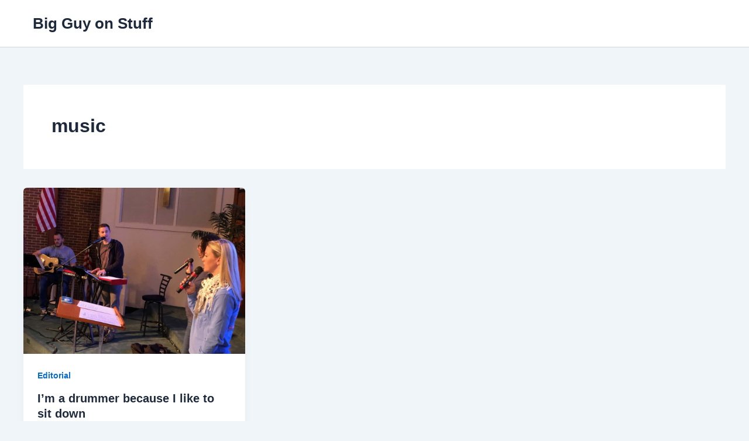

--- FILE ---
content_type: text/html; charset=utf-8
request_url: https://www.google.com/recaptcha/api2/aframe
body_size: 267
content:
<!DOCTYPE HTML><html><head><meta http-equiv="content-type" content="text/html; charset=UTF-8"></head><body><script nonce="Qm6NLVwPJtRlehyhC2TdHw">/** Anti-fraud and anti-abuse applications only. See google.com/recaptcha */ try{var clients={'sodar':'https://pagead2.googlesyndication.com/pagead/sodar?'};window.addEventListener("message",function(a){try{if(a.source===window.parent){var b=JSON.parse(a.data);var c=clients[b['id']];if(c){var d=document.createElement('img');d.src=c+b['params']+'&rc='+(localStorage.getItem("rc::a")?sessionStorage.getItem("rc::b"):"");window.document.body.appendChild(d);sessionStorage.setItem("rc::e",parseInt(sessionStorage.getItem("rc::e")||0)+1);localStorage.setItem("rc::h",'1769527485353');}}}catch(b){}});window.parent.postMessage("_grecaptcha_ready", "*");}catch(b){}</script></body></html>